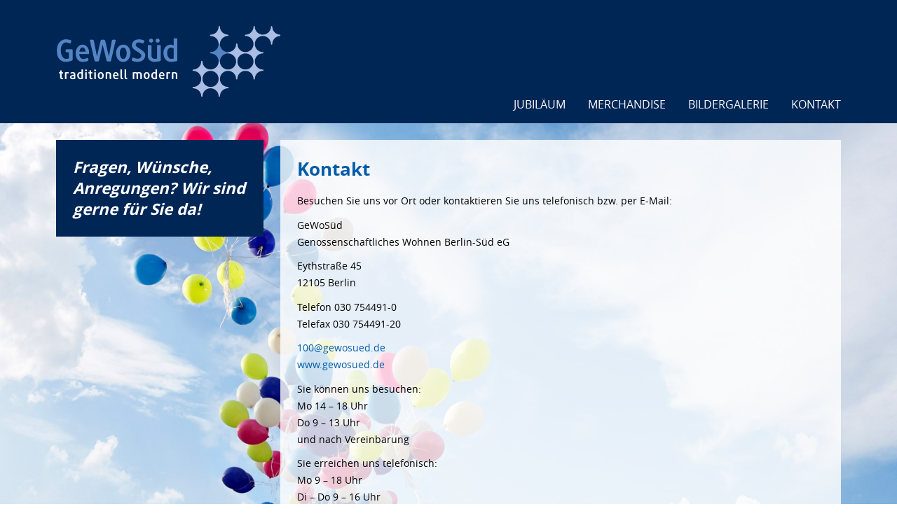

--- FILE ---
content_type: text/html; charset=UTF-8
request_url: https://100gewosued.de/kontakt/
body_size: 10792
content:
<!DOCTYPE html>
<html lang="de">
<head>
	<link rel="shortcut icon" href="https://100gewosued.de/wp-content/themes/gewosued/favicon.ico?" />
	<meta charset="utf-8">
	<meta http-equiv="Content-Type" content="text/html; charset=UTF-8" />
	<meta http-equiv="Content-Script-Type" content="text/javascript" />
	<meta name="robots" content="index, follow" />
	<meta name="keywords" content="" />
	<meta name="language" content="de" />
	<meta name="content-language" content="de" />
	<meta name="publisher" content="GeWoSüd" />
	<meta name="revisit-after" content="1 days" />
	<meta name="viewport" content="width=device-width, initial-scale=1.0, user-scalable=no">
	<title> &raquo; Kontakt</title>
    <meta name='robots' content='max-image-preview:large' />
<link rel='dns-prefetch' href='//s.w.org' />
		<script type="text/javascript">
			window._wpemojiSettings = {"baseUrl":"https:\/\/s.w.org\/images\/core\/emoji\/13.1.0\/72x72\/","ext":".png","svgUrl":"https:\/\/s.w.org\/images\/core\/emoji\/13.1.0\/svg\/","svgExt":".svg","source":{"concatemoji":"https:\/\/100gewosued.de\/wp-includes\/js\/wp-emoji-release.min.js?ver=5.8.12"}};
			!function(e,a,t){var n,r,o,i=a.createElement("canvas"),p=i.getContext&&i.getContext("2d");function s(e,t){var a=String.fromCharCode;p.clearRect(0,0,i.width,i.height),p.fillText(a.apply(this,e),0,0);e=i.toDataURL();return p.clearRect(0,0,i.width,i.height),p.fillText(a.apply(this,t),0,0),e===i.toDataURL()}function c(e){var t=a.createElement("script");t.src=e,t.defer=t.type="text/javascript",a.getElementsByTagName("head")[0].appendChild(t)}for(o=Array("flag","emoji"),t.supports={everything:!0,everythingExceptFlag:!0},r=0;r<o.length;r++)t.supports[o[r]]=function(e){if(!p||!p.fillText)return!1;switch(p.textBaseline="top",p.font="600 32px Arial",e){case"flag":return s([127987,65039,8205,9895,65039],[127987,65039,8203,9895,65039])?!1:!s([55356,56826,55356,56819],[55356,56826,8203,55356,56819])&&!s([55356,57332,56128,56423,56128,56418,56128,56421,56128,56430,56128,56423,56128,56447],[55356,57332,8203,56128,56423,8203,56128,56418,8203,56128,56421,8203,56128,56430,8203,56128,56423,8203,56128,56447]);case"emoji":return!s([10084,65039,8205,55357,56613],[10084,65039,8203,55357,56613])}return!1}(o[r]),t.supports.everything=t.supports.everything&&t.supports[o[r]],"flag"!==o[r]&&(t.supports.everythingExceptFlag=t.supports.everythingExceptFlag&&t.supports[o[r]]);t.supports.everythingExceptFlag=t.supports.everythingExceptFlag&&!t.supports.flag,t.DOMReady=!1,t.readyCallback=function(){t.DOMReady=!0},t.supports.everything||(n=function(){t.readyCallback()},a.addEventListener?(a.addEventListener("DOMContentLoaded",n,!1),e.addEventListener("load",n,!1)):(e.attachEvent("onload",n),a.attachEvent("onreadystatechange",function(){"complete"===a.readyState&&t.readyCallback()})),(n=t.source||{}).concatemoji?c(n.concatemoji):n.wpemoji&&n.twemoji&&(c(n.twemoji),c(n.wpemoji)))}(window,document,window._wpemojiSettings);
		</script>
		<style type="text/css">
img.wp-smiley,
img.emoji {
	display: inline !important;
	border: none !important;
	box-shadow: none !important;
	height: 1em !important;
	width: 1em !important;
	margin: 0 .07em !important;
	vertical-align: -0.1em !important;
	background: none !important;
	padding: 0 !important;
}
</style>
	<style id='responsive-menu-inline-css' type='text/css'>
/** This file is major component of this plugin so please don't try to edit here. */
#rmp_menu_trigger-825 {
  width: 55px;
  height: 55px;
  position: fixed;
  top: 15px;
  border-radius: 5px;
  display: none;
  text-decoration: none;
  right: 4%;
  background: #002655;
  transition: transform 0.5s, background-color 0.5s;
}
#rmp_menu_trigger-825:hover, #rmp_menu_trigger-825:focus {
  background: #002655;
  text-decoration: unset;
}
#rmp_menu_trigger-825.is-active {
  background: #002655;
}
#rmp_menu_trigger-825 .rmp-trigger-box {
  width: 25px;
  color: #ffffff;
}
#rmp_menu_trigger-825 .rmp-trigger-icon-active, #rmp_menu_trigger-825 .rmp-trigger-text-open {
  display: none;
}
#rmp_menu_trigger-825.is-active .rmp-trigger-icon-active, #rmp_menu_trigger-825.is-active .rmp-trigger-text-open {
  display: inline;
}
#rmp_menu_trigger-825.is-active .rmp-trigger-icon-inactive, #rmp_menu_trigger-825.is-active .rmp-trigger-text {
  display: none;
}
#rmp_menu_trigger-825 .rmp-trigger-label {
  color: #ffffff;
  pointer-events: none;
  line-height: 13px;
  font-family: inherit;
  font-size: 14px;
  display: inline;
  text-transform: inherit;
}
#rmp_menu_trigger-825 .rmp-trigger-label.rmp-trigger-label-top {
  display: block;
  margin-bottom: 12px;
}
#rmp_menu_trigger-825 .rmp-trigger-label.rmp-trigger-label-bottom {
  display: block;
  margin-top: 12px;
}
#rmp_menu_trigger-825 .responsive-menu-pro-inner {
  display: block;
}
#rmp_menu_trigger-825 .responsive-menu-pro-inner, #rmp_menu_trigger-825 .responsive-menu-pro-inner::before, #rmp_menu_trigger-825 .responsive-menu-pro-inner::after {
  width: 25px;
  height: 3px;
  background-color: #ffffff;
  border-radius: 4px;
  position: absolute;
}
#rmp_menu_trigger-825.is-active .responsive-menu-pro-inner, #rmp_menu_trigger-825.is-active .responsive-menu-pro-inner::before, #rmp_menu_trigger-825.is-active .responsive-menu-pro-inner::after {
  background-color: #ffffff;
}
#rmp_menu_trigger-825:hover .responsive-menu-pro-inner, #rmp_menu_trigger-825:hover .responsive-menu-pro-inner::before, #rmp_menu_trigger-825:hover .responsive-menu-pro-inner::after {
  background-color: #ffffff;
}
#rmp_menu_trigger-825 .responsive-menu-pro-inner::before {
  top: 10px;
}
#rmp_menu_trigger-825 .responsive-menu-pro-inner::after {
  bottom: 10px;
}
#rmp_menu_trigger-825.is-active .responsive-menu-pro-inner::after {
  bottom: 0;
}
/* Hamburger menu styling */
@media screen and (max-width: 855px) {
  /** Menu Title Style */
  /** Menu Additional Content Style */
  #rmp_menu_trigger-825 {
    display: block;
  }
  #rmp-container-825 {
    position: fixed;
    top: 0;
    margin: 0;
    transition: transform 0.5s;
    overflow: auto;
    display: block;
    width: 75%;
    background-color: #ffffff;
    background-image: url("");
    height: 100%;
    left: 0;
    padding-top: 0px;
    padding-left: 0px;
    padding-bottom: 0px;
    padding-right: 0px;
  }
  #rmp-menu-wrap-825 {
    padding-top: 0px;
    padding-left: 0px;
    padding-bottom: 0px;
    padding-right: 0px;
    background-color: #ffffff;
  }
  #rmp-menu-wrap-825 .rmp-menu, #rmp-menu-wrap-825 .rmp-submenu {
    width: 100%;
    box-sizing: border-box;
    margin: 0;
    padding: 0;
  }
  #rmp-menu-wrap-825 .rmp-submenu-depth-1 .rmp-menu-item-link {
    padding-left: 10%;
  }
  #rmp-menu-wrap-825 .rmp-submenu-depth-2 .rmp-menu-item-link {
    padding-left: 15%;
  }
  #rmp-menu-wrap-825 .rmp-submenu-depth-3 .rmp-menu-item-link {
    padding-left: 20%;
  }
  #rmp-menu-wrap-825 .rmp-submenu-depth-4 .rmp-menu-item-link {
    padding-left: 25%;
  }
  #rmp-menu-wrap-825 .rmp-submenu.rmp-submenu-open {
    display: block;
  }
  #rmp-menu-wrap-825 .rmp-menu-item {
    width: 100%;
    list-style: none;
    margin: 0;
  }
  #rmp-menu-wrap-825 .rmp-menu-item-link {
    height: 40px;
    line-height: 40px;
    font-size: 13px;
    border-bottom: 1px solid #002655;
    font-family: inherit;
    color: #002655;
    text-align: left;
    background-color: #ffffff;
    font-weight: normal;
    letter-spacing: 0px;
    display: block;
    box-sizing: border-box;
    width: 100%;
    text-decoration: none;
    position: relative;
    overflow: hidden;
    transition: background-color 0.5s, border-color 0.5s, 0.5s;
    padding: 0 5%;
    padding-right: 50px;
  }
  #rmp-menu-wrap-825 .rmp-menu-item-link:after, #rmp-menu-wrap-825 .rmp-menu-item-link:before {
    display: none;
  }
  #rmp-menu-wrap-825 .rmp-menu-item-link:hover, #rmp-menu-wrap-825 .rmp-menu-item-link:focus {
    color: #002655;
    border-color: #002655;
    background-color: #f0f0f0;
  }
  #rmp-menu-wrap-825 .rmp-menu-item-link:focus {
    outline: none;
    border-color: unset;
    box-shadow: unset;
  }
  #rmp-menu-wrap-825 .rmp-menu-item-link .rmp-font-icon {
    height: 40px;
    line-height: 40px;
    margin-right: 10px;
    font-size: 13px;
  }
  #rmp-menu-wrap-825 .rmp-menu-current-item .rmp-menu-item-link {
    color: #002655;
    border-color: #212121;
    background-color: #ffffff;
  }
  #rmp-menu-wrap-825 .rmp-menu-current-item .rmp-menu-item-link:hover, #rmp-menu-wrap-825 .rmp-menu-current-item .rmp-menu-item-link:focus {
    color: #002655;
    border-color: #3f3f3f;
    background-color: #f0f0f0;
  }
  #rmp-menu-wrap-825 .rmp-menu-subarrow {
    position: absolute;
    top: 0;
    bottom: 0;
    text-align: center;
    overflow: hidden;
    background-size: cover;
    overflow: hidden;
    right: 0;
    border-left-style: solid;
    border-left-color: #212121;
    border-left-width: 1px;
    height: 39px;
    width: 40px;
    color: #ffffff;
    background-color: #212121;
  }
  #rmp-menu-wrap-825 .rmp-menu-subarrow svg {
    fill: #ffffff;
  }
  #rmp-menu-wrap-825 .rmp-menu-subarrow:hover {
    color: #ffffff;
    border-color: #3f3f3f;
    background-color: #3f3f3f;
  }
  #rmp-menu-wrap-825 .rmp-menu-subarrow:hover svg {
    fill: #ffffff;
  }
  #rmp-menu-wrap-825 .rmp-menu-subarrow .rmp-font-icon {
    margin-right: unset;
  }
  #rmp-menu-wrap-825 .rmp-menu-subarrow * {
    vertical-align: middle;
    line-height: 39px;
  }
  #rmp-menu-wrap-825 .rmp-menu-subarrow-active {
    display: block;
    background-size: cover;
    color: #ffffff;
    border-color: #212121;
    background-color: #212121;
  }
  #rmp-menu-wrap-825 .rmp-menu-subarrow-active svg {
    fill: #ffffff;
  }
  #rmp-menu-wrap-825 .rmp-menu-subarrow-active:hover {
    color: #ffffff;
    border-color: #3f3f3f;
    background-color: #3f3f3f;
  }
  #rmp-menu-wrap-825 .rmp-menu-subarrow-active:hover svg {
    fill: #ffffff;
  }
  #rmp-menu-wrap-825 .rmp-submenu {
    display: none;
  }
  #rmp-menu-wrap-825 .rmp-submenu .rmp-menu-item-link {
    height: 40px;
    line-height: 40px;
    letter-spacing: 0px;
    font-size: 13px;
    border-bottom: 1px solid #212121;
    font-family: inherit;
    font-weight: normal;
    color: #ffffff;
    text-align: left;
    background-color: #212121;
  }
  #rmp-menu-wrap-825 .rmp-submenu .rmp-menu-item-link:hover, #rmp-menu-wrap-825 .rmp-submenu .rmp-menu-item-link:focus {
    color: #ffffff;
    border-color: #212121;
    background-color: #3f3f3f;
  }
  #rmp-menu-wrap-825 .rmp-submenu .rmp-menu-current-item .rmp-menu-item-link {
    color: #ffffff;
    border-color: #212121;
    background-color: #212121;
  }
  #rmp-menu-wrap-825 .rmp-submenu .rmp-menu-current-item .rmp-menu-item-link:hover, #rmp-menu-wrap-825 .rmp-submenu .rmp-menu-current-item .rmp-menu-item-link:focus {
    color: #ffffff;
    border-color: #3f3f3f;
    background-color: #3f3f3f;
  }
  #rmp-menu-wrap-825 .rmp-submenu .rmp-menu-subarrow {
    right: 0;
    border-right: unset;
    border-left-style: solid;
    border-left-color: #212121;
    border-left-width: 1px;
    height: 39px;
    line-height: 39px;
    width: 40px;
    color: #ffffff;
    background-color: #212121;
  }
  #rmp-menu-wrap-825 .rmp-submenu .rmp-menu-subarrow:hover {
    color: #ffffff;
    border-color: #3f3f3f;
    background-color: #3f3f3f;
  }
  #rmp-menu-wrap-825 .rmp-submenu .rmp-menu-subarrow-active {
    color: #ffffff;
    border-color: #212121;
    background-color: #212121;
  }
  #rmp-menu-wrap-825 .rmp-submenu .rmp-menu-subarrow-active:hover {
    color: #ffffff;
    border-color: #3f3f3f;
    background-color: #3f3f3f;
  }
  #rmp-menu-wrap-825 .rmp-menu-item-description {
    margin: 0;
    padding: 5px 5%;
    opacity: 0.8;
    color: #002655;
  }
  #rmp-search-box-825 {
    display: block;
    padding-top: 0px;
    padding-left: 5%;
    padding-bottom: 0px;
    padding-right: 5%;
  }
  #rmp-search-box-825 .rmp-search-form {
    margin: 0;
  }
  #rmp-search-box-825 .rmp-search-box {
    background: #ffffff;
    border: 1px solid #dadada;
    color: #333333;
    width: 100%;
    padding: 0 5%;
    border-radius: 30px;
    height: 45px;
    -webkit-appearance: none;
  }
  #rmp-search-box-825 .rmp-search-box::placeholder {
    color: #c7c7cd;
  }
  #rmp-search-box-825 .rmp-search-box:focus {
    background-color: #ffffff;
    outline: 2px solid #dadada;
    color: #333333;
  }
  #rmp-menu-title-825 {
    background-color: #212121;
    color: #ffffff;
    text-align: left;
    font-size: 13px;
    padding-top: 10%;
    padding-left: 5%;
    padding-bottom: 0%;
    padding-right: 5%;
    font-weight: 400;
    transition: background-color 0.5s, border-color 0.5s, color 0.5s;
  }
  #rmp-menu-title-825:hover {
    background-color: #212121;
    color: #ffffff;
  }
  #rmp-menu-title-825 > .rmp-menu-title-link {
    color: #ffffff;
    width: 100%;
    background-color: unset;
    text-decoration: none;
  }
  #rmp-menu-title-825 > .rmp-menu-title-link:hover {
    color: #ffffff;
  }
  #rmp-menu-title-825 .rmp-font-icon {
    font-size: 13px;
  }
  #rmp-menu-additional-content-825 {
    padding-top: 0px;
    padding-left: 5%;
    padding-bottom: 0px;
    padding-right: 5%;
    color: #ffffff;
    text-align: center;
    font-size: 16px;
  }
}
/**
This file contents common styling of menus.
*/
.rmp-container {
  display: none;
  visibility: visible;
  padding: 0px 0px 0px 0px;
  z-index: 99998;
  transition: all 0.3s;
  /** Scrolling bar in menu setting box **/
}
.rmp-container.rmp-fade-top, .rmp-container.rmp-fade-left, .rmp-container.rmp-fade-right, .rmp-container.rmp-fade-bottom {
  display: none;
}
.rmp-container.rmp-slide-left, .rmp-container.rmp-push-left {
  transform: translateX(-100%);
  -ms-transform: translateX(-100%);
  -webkit-transform: translateX(-100%);
  -moz-transform: translateX(-100%);
}
.rmp-container.rmp-slide-left.rmp-menu-open, .rmp-container.rmp-push-left.rmp-menu-open {
  transform: translateX(0);
  -ms-transform: translateX(0);
  -webkit-transform: translateX(0);
  -moz-transform: translateX(0);
}
.rmp-container.rmp-slide-right, .rmp-container.rmp-push-right {
  transform: translateX(100%);
  -ms-transform: translateX(100%);
  -webkit-transform: translateX(100%);
  -moz-transform: translateX(100%);
}
.rmp-container.rmp-slide-right.rmp-menu-open, .rmp-container.rmp-push-right.rmp-menu-open {
  transform: translateX(0);
  -ms-transform: translateX(0);
  -webkit-transform: translateX(0);
  -moz-transform: translateX(0);
}
.rmp-container.rmp-slide-top, .rmp-container.rmp-push-top {
  transform: translateY(-100%);
  -ms-transform: translateY(-100%);
  -webkit-transform: translateY(-100%);
  -moz-transform: translateY(-100%);
}
.rmp-container.rmp-slide-top.rmp-menu-open, .rmp-container.rmp-push-top.rmp-menu-open {
  transform: translateY(0);
  -ms-transform: translateY(0);
  -webkit-transform: translateY(0);
  -moz-transform: translateY(0);
}
.rmp-container.rmp-slide-bottom, .rmp-container.rmp-push-bottom {
  transform: translateY(100%);
  -ms-transform: translateY(100%);
  -webkit-transform: translateY(100%);
  -moz-transform: translateY(100%);
}
.rmp-container.rmp-slide-bottom.rmp-menu-open, .rmp-container.rmp-push-bottom.rmp-menu-open {
  transform: translateX(0);
  -ms-transform: translateX(0);
  -webkit-transform: translateX(0);
  -moz-transform: translateX(0);
}
.rmp-container::-webkit-scrollbar {
  width: 0px;
}
.rmp-container ::-webkit-scrollbar-track {
  box-shadow: inset 0 0 5px transparent;
}
.rmp-container ::-webkit-scrollbar-thumb {
  background: transparent;
}
.rmp-container ::-webkit-scrollbar-thumb:hover {
  background: transparent;
}
.rmp-container .rmp-menu-wrap .rmp-menu {
  transition: none;
  border-radius: 0;
  box-shadow: none;
  background: none;
  border: 0;
  bottom: auto;
  box-sizing: border-box;
  clip: auto;
  color: #666;
  display: block;
  float: none;
  font-family: inherit;
  font-size: 14px;
  height: auto;
  left: auto;
  line-height: 1.7;
  list-style-type: none;
  margin: 0;
  min-height: auto;
  max-height: none;
  opacity: 1;
  outline: none;
  overflow: visible;
  padding: 0;
  position: relative;
  pointer-events: auto;
  right: auto;
  text-align: left;
  text-decoration: none;
  text-indent: 0;
  text-transform: none;
  transform: none;
  top: auto;
  visibility: inherit;
  width: auto;
  word-wrap: break-word;
  white-space: normal;
}
.rmp-container .rmp-menu-additional-content {
  display: block;
  word-break: break-word;
}
.rmp-container .rmp-menu-title {
  display: flex;
  flex-direction: column;
}
.rmp-container .rmp-menu-title .rmp-menu-title-image {
  max-width: 100%;
  margin-bottom: 15px;
  display: block;
  margin: auto;
  margin-bottom: 15px;
}
button.rmp_menu_trigger {
  z-index: 999999;
  overflow: hidden;
  outline: none;
  border: 0;
  display: none;
  margin: 0;
  transition: transform 0.5s, background-color 0.5s;
  padding: 0;
}
button.rmp_menu_trigger .responsive-menu-pro-inner::before, button.rmp_menu_trigger .responsive-menu-pro-inner::after {
  content: "";
  display: block;
}
button.rmp_menu_trigger .responsive-menu-pro-inner::before {
  top: 10px;
}
button.rmp_menu_trigger .responsive-menu-pro-inner::after {
  bottom: 10px;
}
button.rmp_menu_trigger .rmp-trigger-box {
  width: 40px;
  display: inline-block;
  position: relative;
  pointer-events: none;
  vertical-align: super;
}
.admin-bar .rmp-container, .admin-bar .rmp_menu_trigger {
  margin-top: 32px !important;
}
@media screen and (max-width: 782px) {
  .admin-bar .rmp-container, .admin-bar .rmp_menu_trigger {
    margin-top: 46px !important;
  }
}
/*  Menu Trigger Boring Animation */
.rmp-menu-trigger-boring .responsive-menu-pro-inner {
  transition-property: none;
}
.rmp-menu-trigger-boring .responsive-menu-pro-inner::after, .rmp-menu-trigger-boring .responsive-menu-pro-inner::before {
  transition-property: none;
}
.rmp-menu-trigger-boring.is-active .responsive-menu-pro-inner {
  transform: rotate(45deg);
}
.rmp-menu-trigger-boring.is-active .responsive-menu-pro-inner:before {
  top: 0;
  opacity: 0;
}
.rmp-menu-trigger-boring.is-active .responsive-menu-pro-inner:after {
  bottom: 0;
  transform: rotate(-90deg);
}

</style>
<link rel='stylesheet' id='dashicons-css'  href='https://100gewosued.de/wp-includes/css/dashicons.min.css?ver=5.8.12' type='text/css' media='all' />
<link rel='stylesheet' id='fancybox-css'  href='https://100gewosued.de/wp-content/plugins/easy-fancybox/fancybox/1.5.4/jquery.fancybox.min.css?ver=5.8.12' type='text/css' media='screen' />
<style id='fancybox-inline-css' type='text/css'>
#fancybox-outer{background:#ffffff}#fancybox-content{background:#ffffff;border-color:#ffffff;color:#000000;}#fancybox-title,#fancybox-title-float-main{color:#fff}
</style>
<script type='text/javascript' src='https://100gewosued.de/wp-includes/js/jquery/jquery.min.js?ver=3.6.0' id='jquery-core-js'></script>
<script type='text/javascript' src='https://100gewosued.de/wp-includes/js/jquery/jquery-migrate.min.js?ver=3.3.2' id='jquery-migrate-js'></script>
<script type='text/javascript' id='rmp_menu_scripts-js-extra'>
/* <![CDATA[ */
var rmp_menu = {"ajaxURL":"https:\/\/100gewosued.de\/wp-admin\/admin-ajax.php","wp_nonce":"2bf0dc2264","menu":[{"menu_theme":null,"theme_type":"default","theme_location_menu":"","submenu_submenu_arrow_width":"40","submenu_submenu_arrow_width_unit":"px","submenu_submenu_arrow_height":"39","submenu_submenu_arrow_height_unit":"px","submenu_arrow_position":"right","submenu_sub_arrow_background_colour":"#212121","submenu_sub_arrow_background_hover_colour":"#3f3f3f","submenu_sub_arrow_background_colour_active":"#212121","submenu_sub_arrow_background_hover_colour_active":"#3f3f3f","submenu_sub_arrow_border_width":"1","submenu_sub_arrow_border_width_unit":"px","submenu_sub_arrow_border_colour":"#212121","submenu_sub_arrow_border_hover_colour":"#3f3f3f","submenu_sub_arrow_border_colour_active":"#212121","submenu_sub_arrow_border_hover_colour_active":"#3f3f3f","submenu_sub_arrow_shape_colour":"#ffffff","submenu_sub_arrow_shape_hover_colour":"#ffffff","submenu_sub_arrow_shape_colour_active":"#ffffff","submenu_sub_arrow_shape_hover_colour_active":"#ffffff","use_header_bar":"off","header_bar_items_order":"{\"logo\":\"on\",\"title\":\"on\",\"search\":\"on\",\"html content\":\"on\"}","header_bar_title":"","header_bar_html_content":"","header_bar_logo":"","header_bar_logo_link":"","header_bar_logo_width":"","header_bar_logo_width_unit":"%","header_bar_logo_height":"","header_bar_logo_height_unit":"px","header_bar_height":"80","header_bar_height_unit":"px","header_bar_padding":{"top":"0px","right":"5%","bottom":"0px","left":"5%"},"header_bar_font":"","header_bar_font_size":"14","header_bar_font_size_unit":"px","header_bar_text_color":"#ffffff","header_bar_background_color":"#ffffff","header_bar_breakpoint":"800","header_bar_position_type":"fixed","header_bar_adjust_page":null,"header_bar_scroll_enable":"off","header_bar_scroll_background_color":"#36bdf6","mobile_breakpoint":"600","tablet_breakpoint":"855","transition_speed":"0.5","sub_menu_speed":"0.2","show_menu_on_page_load":"","menu_disable_scrolling":"off","menu_overlay":"off","menu_overlay_colour":"rgba(0, 0, 0, 0.7)","desktop_menu_width":"","desktop_menu_width_unit":"%","desktop_menu_positioning":"fixed","desktop_menu_side":"","desktop_menu_to_hide":"","use_current_theme_location":"off","mega_menu":{"225":"off","227":"off","229":"off","228":"off","226":"off"},"desktop_submenu_open_animation":"none","desktop_submenu_open_animation_speed":"100ms","desktop_submenu_open_on_click":"off","desktop_menu_hide_and_show":"off","menu_name":"Default Menu","menu_to_use":"mainmenu","different_menu_for_mobile":"off","menu_to_use_in_mobile":"main-menu","use_mobile_menu":"on","use_tablet_menu":"on","use_desktop_menu":"","menu_display_on":"all-pages","menu_to_hide":"","submenu_descriptions_on":"","custom_walker":"","menu_background_colour":"#ffffff","menu_depth":"5","smooth_scroll_on":"off","smooth_scroll_speed":"500","menu_font_icons":[],"menu_links_height":"40","menu_links_height_unit":"px","menu_links_line_height":"40","menu_links_line_height_unit":"px","menu_depth_0":"5","menu_depth_0_unit":"%","menu_font_size":"13","menu_font_size_unit":"px","menu_font":"","menu_font_weight":"normal","menu_text_alignment":"left","menu_text_letter_spacing":"","menu_word_wrap":"off","menu_link_colour":"#002655","menu_link_hover_colour":"#002655","menu_current_link_colour":"#002655","menu_current_link_hover_colour":"#002655","menu_item_background_colour":"#ffffff","menu_item_background_hover_colour":"#f0f0f0","menu_current_item_background_colour":"#ffffff","menu_current_item_background_hover_colour":"#f0f0f0","menu_border_width":"1","menu_border_width_unit":"px","menu_item_border_colour":"#002655","menu_item_border_colour_hover":"#002655","menu_current_item_border_colour":"#212121","menu_current_item_border_hover_colour":"#3f3f3f","submenu_links_height":"40","submenu_links_height_unit":"px","submenu_links_line_height":"40","submenu_links_line_height_unit":"px","menu_depth_side":"left","menu_depth_1":"10","menu_depth_1_unit":"%","menu_depth_2":"15","menu_depth_2_unit":"%","menu_depth_3":"20","menu_depth_3_unit":"%","menu_depth_4":"25","menu_depth_4_unit":"%","submenu_item_background_colour":"#212121","submenu_item_background_hover_colour":"#3f3f3f","submenu_current_item_background_colour":"#212121","submenu_current_item_background_hover_colour":"#3f3f3f","submenu_border_width":"1","submenu_border_width_unit":"px","submenu_item_border_colour":"#212121","submenu_item_border_colour_hover":"#212121","submenu_current_item_border_colour":"#212121","submenu_current_item_border_hover_colour":"#3f3f3f","submenu_font_size":"13","submenu_font_size_unit":"px","submenu_font":"","submenu_font_weight":"normal","submenu_text_letter_spacing":"","submenu_text_alignment":"left","submenu_link_colour":"#ffffff","submenu_link_hover_colour":"#ffffff","submenu_current_link_colour":"#ffffff","submenu_current_link_hover_colour":"#ffffff","inactive_arrow_shape":"\u25bc","active_arrow_shape":"\u25b2","inactive_arrow_font_icon":"","active_arrow_font_icon":"","inactive_arrow_image":"","active_arrow_image":"","submenu_arrow_width":"40","submenu_arrow_width_unit":"px","submenu_arrow_height":"39","submenu_arrow_height_unit":"px","arrow_position":"right","menu_sub_arrow_shape_colour":"#ffffff","menu_sub_arrow_shape_hover_colour":"#ffffff","menu_sub_arrow_shape_colour_active":"#ffffff","menu_sub_arrow_shape_hover_colour_active":"#ffffff","menu_sub_arrow_border_width":"1","menu_sub_arrow_border_width_unit":"px","menu_sub_arrow_border_colour":"#212121","menu_sub_arrow_border_hover_colour":"#3f3f3f","menu_sub_arrow_border_colour_active":"#212121","menu_sub_arrow_border_hover_colour_active":"#3f3f3f","menu_sub_arrow_background_colour":"#212121","menu_sub_arrow_background_hover_colour":"#3f3f3f","menu_sub_arrow_background_colour_active":"#212121","menu_sub_arrow_background_hover_colour_active":"#3f3f3f","fade_submenus":"off","fade_submenus_side":"left","fade_submenus_delay":"100","fade_submenus_speed":"500","use_slide_effect":"off","slide_effect_back_to_text":"Back","accordion_animation":"off","auto_expand_all_submenus":"off","auto_expand_current_submenus":"off","menu_item_click_to_trigger_submenu":"off","button_width":"55","button_width_unit":"px","button_height":"55","button_height_unit":"px","button_background_colour":"#002655","button_background_colour_hover":"#002655","button_background_colour_active":"#002655","toggle_button_border_radius":"5","button_transparent_background":"off","button_left_or_right":"right","button_position_type":"fixed","button_distance_from_side":"4","button_distance_from_side_unit":"%","button_top":"15","button_top_unit":"px","button_push_with_animation":"off","button_click_animation":"boring","button_line_margin":"5","button_line_margin_unit":"px","button_line_width":"25","button_line_width_unit":"px","button_line_height":"3","button_line_height_unit":"px","button_line_colour":"#ffffff","button_line_colour_hover":"#ffffff","button_line_colour_active":"#ffffff","button_font_icon":"","button_font_icon_when_clicked":"","button_image":"","button_image_when_clicked":"","button_title":"","button_title_open":"","button_title_position":"left","menu_container_columns":"","button_font":"","button_font_size":"14","button_font_size_unit":"px","button_title_line_height":"13","button_title_line_height_unit":"px","button_text_colour":"#ffffff","button_trigger_type_click":"on","button_trigger_type_hover":"off","button_click_trigger":"#responsive-menu-button","items_order":{"title":"","menu":"on","search":"","additional content":""},"menu_title":"","menu_title_link":"","menu_title_link_location":"_self","menu_title_image":"","menu_title_font_icon":"","menu_title_section_padding":{"top":"10%","right":"5%","bottom":"0%","left":"5%"},"menu_title_background_colour":"#212121","menu_title_background_hover_colour":"#212121","menu_title_font_size":"13","menu_title_font_size_unit":"px","menu_title_alignment":"left","menu_title_font_weight":"400","menu_title_font_family":"","menu_title_colour":"#ffffff","menu_title_hover_colour":"#ffffff","menu_title_image_width":"","menu_title_image_width_unit":"%","menu_title_image_height":"","menu_title_image_height_unit":"px","menu_additional_content":"","menu_additional_section_padding":{"left":"5%","top":"0px","right":"5%","bottom":"0px"},"menu_additional_content_font_size":"16","menu_additional_content_font_size_unit":"px","menu_additional_content_alignment":"center","menu_additional_content_colour":"#ffffff","menu_search_box_text":"Search","menu_search_box_code":"","menu_search_section_padding":{"left":"5%","top":"0px","right":"5%","bottom":"0px"},"menu_search_box_height":"45","menu_search_box_height_unit":"px","menu_search_box_border_radius":"30","menu_search_box_text_colour":"#333333","menu_search_box_background_colour":"#ffffff","menu_search_box_placeholder_colour":"#c7c7cd","menu_search_box_border_colour":"#dadada","menu_section_padding":{"top":"0px","right":"0px","bottom":"0px","left":"0px"},"menu_width":"75","menu_width_unit":"%","menu_maximum_width":"","menu_maximum_width_unit":"px","menu_minimum_width":"","menu_minimum_width_unit":"px","menu_auto_height":"off","menu_container_padding":{"top":"0px","right":"0px","bottom":"0px","left":"0px"},"menu_container_background_colour":"#ffffff","menu_background_image":"","animation_type":"slide","menu_appear_from":"left","animation_speed":"0.5","page_wrapper":"","menu_close_on_body_click":"off","menu_close_on_scroll":"off","menu_close_on_link_click":"off","enable_touch_gestures":"","active_arrow_font_icon_type":"font-awesome","active_arrow_image_alt":"","admin_theme":"dark","breakpoint":"855","button_font_icon_type":"font-awesome","button_font_icon_when_clicked_type":"font-awesome","button_image_alt":"","button_image_alt_when_clicked":"","button_trigger_type":"click","custom_css":"","desktop_menu_options":"{\"24\":{\"type\":\"standard\",\"width\":\"auto\",\"parent_background_colour\":\"\",\"parent_background_image\":\"\"},\"27\":{\"type\":\"standard\",\"width\":\"auto\",\"parent_background_colour\":\"\",\"parent_background_image\":\"\"},\"26\":{\"type\":\"standard\",\"width\":\"auto\",\"parent_background_colour\":\"\",\"parent_background_image\":\"\"},\"25\":{\"type\":\"standard\",\"width\":\"auto\",\"parent_background_colour\":\"\",\"parent_background_image\":\"\"},\"23\":{\"type\":\"standard\",\"width\":\"auto\",\"parent_background_colour\":\"\",\"parent_background_image\":\"\"},\"22\":{\"type\":\"standard\",\"width\":\"auto\",\"parent_background_colour\":\"\",\"parent_background_image\":\"\"}}","external_files":"off","header_bar_logo_alt":"","hide_on_desktop":"off","hide_on_mobile":"off","inactive_arrow_font_icon_type":"font-awesome","inactive_arrow_image_alt":"","keyboard_shortcut_close_menu":"27,37","keyboard_shortcut_open_menu":"32,39","menu_adjust_for_wp_admin_bar":"off","menu_depth_5":"30","menu_depth_5_unit":"%","menu_title_font_icon_type":"font-awesome","menu_title_image_alt":"","minify_scripts":"off","mobile_only":"off","remove_bootstrap":"","remove_fontawesome":"","scripts_in_footer":"off","shortcode":"off","single_menu_font":"","single_menu_font_size":"14","single_menu_font_size_unit":"px","single_menu_height":"80","single_menu_height_unit":"px","single_menu_item_background_colour":"#ffffff","single_menu_item_background_colour_hover":"#ffffff","single_menu_item_link_colour":"#000000","single_menu_item_link_colour_hover":"#000000","single_menu_item_submenu_background_colour":"#ffffff","single_menu_item_submenu_background_colour_hover":"#ffffff","single_menu_item_submenu_link_colour":"#000000","single_menu_item_submenu_link_colour_hover":"#000000","single_menu_line_height":"80","single_menu_line_height_unit":"px","single_menu_submenu_font":"","single_menu_submenu_font_size":"12","single_menu_submenu_font_size_unit":"px","single_menu_submenu_height":"","single_menu_submenu_height_unit":"auto","single_menu_submenu_line_height":"40","single_menu_submenu_line_height_unit":"px","menu_title_padding":{"left":"5%","top":"0px","right":"5%","bottom":"0px"},"menu_id":825,"active_toggle_contents":"\u25b2","inactive_toggle_contents":"\u25bc"}]};
/* ]]> */
</script>
<script type='text/javascript' src='https://100gewosued.de/wp-content/plugins/responsive-menu/v4.0.0/assets/js/rmp-menu.js?ver=4.4.2' id='rmp_menu_scripts-js'></script>
<link rel="https://api.w.org/" href="https://100gewosued.de/wp-json/" /><link rel="alternate" type="application/json" href="https://100gewosued.de/wp-json/wp/v2/pages/11" /><link rel="EditURI" type="application/rsd+xml" title="RSD" href="https://100gewosued.de/xmlrpc.php?rsd" />
<link rel="wlwmanifest" type="application/wlwmanifest+xml" href="https://100gewosued.de/wp-includes/wlwmanifest.xml" /> 
<meta name="generator" content="WordPress 5.8.12" />
<link rel="canonical" href="https://100gewosued.de/kontakt/" />
<link rel='shortlink' href='https://100gewosued.de/?p=11' />
<link rel="alternate" type="application/json+oembed" href="https://100gewosued.de/wp-json/oembed/1.0/embed?url=https%3A%2F%2F100gewosued.de%2Fkontakt%2F" />
<link rel="alternate" type="text/xml+oembed" href="https://100gewosued.de/wp-json/oembed/1.0/embed?url=https%3A%2F%2F100gewosued.de%2Fkontakt%2F&#038;format=xml" />
    <link rel="stylesheet" type="text/css" media="all" href="https://100gewosued.de/wp-content/themes/gewosued/basic.css" />
	  <link rel="stylesheet" type="text/css" media="all" href="https://100gewosued.de/wp-content/themes/gewosued/style.css?t="1767464472 />
	<link rel="alternate" type="application/rss+xml" title="RSS 2.0" href="https://100gewosued.de/feed/" />
	<link rel="pingback" href="https://100gewosued.de/xmlrpc.php" />
</head>
<body class="mainbody">
	
<div class="header">
    <div class="wrapper">
        <a href="https://100gewosued.de" class="logo"><img src="https://100gewosued.de/wp-content/themes/gewosued/bilder/logo_gewosued.png" alt="GeWoSüd Logo" /></a>
        <nav class="menubox">
            <div class="menu-mainmenu-container"><ul id="menu-mainmenu" class="menu"><li id="menu-item-305" class="menu-item menu-item-type-taxonomy menu-item-object-category menu-item-305"><a href="https://100gewosued.de/category/jubilaeum/">Jubiläum</a></li>
<li id="menu-item-25" class="menu-item menu-item-type-taxonomy menu-item-object-category menu-item-25"><a href="https://100gewosued.de/category/merchandise/">Merchandise</a></li>
<li id="menu-item-23" class="menu-item menu-item-type-post_type menu-item-object-page menu-item-23"><a href="https://100gewosued.de/galerie/">Bildergalerie</a></li>
<li id="menu-item-22" class="menu-item menu-item-type-post_type menu-item-object-page current-menu-item page_item page-item-11 current_page_item menu-item-22"><a href="https://100gewosued.de/kontakt/" aria-current="page">Kontakt</a></li>
</ul></div>        </nav>
    </div>
</div><div class="wrapper mainwrapper">
    <div class="sidebar">
        <div class="sidecontent">
            Fragen, Wünsche, Anregungen? Wir sind gerne für Sie da!        </div>
    </div>
    <div class="contentbox">
        <h1>Kontakt</h1>
        
<p>Besuchen Sie uns vor Ort oder kontaktieren Sie uns telefonisch bzw. per E-Mail:</p>



<p>GeWoSüd <br>
Genossenschaftliches Wohnen Berlin-Süd eG </p>



<p>Eythstraße 45 <br>
12105 Berlin </p>



<p>Telefon 030 754491-0 <br>Telefax 030 754491-20 <br></p>



<p><a href="mailto:100@gewosued.de">100@gewosued.de</a> <br><a rel="noreferrer noopener" aria-label="100@gewosued.de 
www.gewosued.de (opens in a new tab)" href="http://www.gewosued.net" target="_blank">www.gewosued.de</a></p>



<p>Sie können uns besuchen:<br>
Mo    14 – 18 Uhr<br>
Do         9 – 13 Uhr<br>
und nach Vereinbarung</p>



<p>Sie erreichen uns telefonisch:<br>
Mo        9 – 18 Uhr<br>
Di – Do        9 – 16 Uhr<br>
Fr        9 – 14 Uhr</p>
    </div>
    <div class="clear"></div>
</div>

<div class="footer">
    <div class="wrapper">
        <span class="copy">&copy; 2026</span>
        <ul id="menu-metamenu" class="menu"><li id="menu-item-137" class="menu-item menu-item-type-custom menu-item-object-custom menu-item-137"><a href="http://www.gewosued.net/index.php?id=56&#038;type=0">Impressum</a></li>
<li id="menu-item-30" class="menu-item menu-item-type-post_type menu-item-object-page current-menu-item page_item page-item-11 current_page_item menu-item-30"><a href="https://100gewosued.de/kontakt/" aria-current="page">Kontakt</a></li>
<li id="menu-item-138" class="menu-item menu-item-type-custom menu-item-object-custom menu-item-138"><a href="http://www.gewosued.net/index.php?id=57&#038;type=0">Datenschutz</a></li>
</ul> 
		<a href="http://www.gewosued.net/" class="btn">Zurück zur Hauptseite</a>        
    </div>
</div>
			<button type="button"  aria-controls="rmp-container-825" aria-label="Menu Trigger" id="rmp_menu_trigger-825"  class="rmp_menu_trigger rmp-menu-trigger-boring">
								<span class="rmp-trigger-box">
									<span class="responsive-menu-pro-inner"></span>
								</span>
					</button>
						<div id="rmp-container-825" class="rmp-container rmp-container rmp-slide-left">
				<div id="rmp-menu-wrap-825" class="rmp-menu-wrap"><ul id="rmp-menu-825" class="rmp-menu" role="menubar" aria-label="Default Menu"><li id="rmp-menu-item-305" class=" menu-item menu-item-type-taxonomy menu-item-object-category rmp-menu-item rmp-menu-top-level-item" role="none"><a  href="https://100gewosued.de/category/jubilaeum/"  class="rmp-menu-item-link"  role="menuitem"  >Jubiläum</a></li><li id="rmp-menu-item-25" class=" menu-item menu-item-type-taxonomy menu-item-object-category rmp-menu-item rmp-menu-top-level-item" role="none"><a  href="https://100gewosued.de/category/merchandise/"  class="rmp-menu-item-link"  role="menuitem"  >Merchandise</a></li><li id="rmp-menu-item-23" class=" menu-item menu-item-type-post_type menu-item-object-page rmp-menu-item rmp-menu-top-level-item" role="none"><a  href="https://100gewosued.de/galerie/"  class="rmp-menu-item-link"  role="menuitem"  >Bildergalerie</a></li><li id="rmp-menu-item-22" class=" menu-item menu-item-type-post_type menu-item-object-page current-menu-item page_item page-item-11 current_page_item rmp-menu-item rmp-menu-current-item rmp-menu-top-level-item" role="none"><a  href="https://100gewosued.de/kontakt/"  class="rmp-menu-item-link"  role="menuitem"  >Kontakt</a></li></ul></div>			</div>
			<script type='text/javascript' src='https://100gewosued.de/wp-content/plugins/easy-fancybox/vendor/purify.min.js?ver=5.8.12' id='fancybox-purify-js'></script>
<script type='text/javascript' src='https://100gewosued.de/wp-content/plugins/easy-fancybox/fancybox/1.5.4/jquery.fancybox.min.js?ver=5.8.12' id='jquery-fancybox-js'></script>
<script type='text/javascript' id='jquery-fancybox-js-after'>
var fb_timeout, fb_opts={'autoScale':true,'showCloseButton':true,'width':560,'height':340,'margin':20,'pixelRatio':'false','padding':10,'centerOnScroll':false,'enableEscapeButton':true,'speedIn':300,'speedOut':300,'overlayShow':true,'hideOnOverlayClick':true,'overlayColor':'#000','overlayOpacity':0.6,'minViewportWidth':320,'minVpHeight':320,'disableCoreLightbox':'true','enableBlockControls':'true','fancybox_openBlockControls':'true' };
if(typeof easy_fancybox_handler==='undefined'){
var easy_fancybox_handler=function(){
jQuery([".nolightbox","a.wp-block-file__button","a.pin-it-button","a[href*='pinterest.com\/pin\/create']","a[href*='facebook.com\/share']","a[href*='twitter.com\/share']"].join(',')).addClass('nofancybox');
jQuery('a.fancybox-close').on('click',function(e){e.preventDefault();jQuery.fancybox.close()});
/* IMG */
						var unlinkedImageBlocks=jQuery(".wp-block-image > img:not(.nofancybox,figure.nofancybox>img)");
						unlinkedImageBlocks.wrap(function() {
							var href = jQuery( this ).attr( "src" );
							return "<a href='" + href + "'></a>";
						});
var fb_IMG_select=jQuery('a[href*=".jpg" i]:not(.nofancybox,li.nofancybox>a,figure.nofancybox>a),area[href*=".jpg" i]:not(.nofancybox),a[href*=".png" i]:not(.nofancybox,li.nofancybox>a,figure.nofancybox>a),area[href*=".png" i]:not(.nofancybox),a[href*=".webp" i]:not(.nofancybox,li.nofancybox>a,figure.nofancybox>a),area[href*=".webp" i]:not(.nofancybox),a[href*=".jpeg" i]:not(.nofancybox,li.nofancybox>a,figure.nofancybox>a),area[href*=".jpeg" i]:not(.nofancybox)');
fb_IMG_select.addClass('fancybox image');
var fb_IMG_sections=jQuery('.gallery,.wp-block-gallery,.tiled-gallery,.wp-block-jetpack-tiled-gallery,.ngg-galleryoverview,.ngg-imagebrowser,.nextgen_pro_blog_gallery,.nextgen_pro_film,.nextgen_pro_horizontal_filmstrip,.ngg-pro-masonry-wrapper,.ngg-pro-mosaic-container,.nextgen_pro_sidescroll,.nextgen_pro_slideshow,.nextgen_pro_thumbnail_grid,.tiled-gallery');
fb_IMG_sections.each(function(){jQuery(this).find(fb_IMG_select).attr('rel','gallery-'+fb_IMG_sections.index(this));});
jQuery('a.fancybox,area.fancybox,.fancybox>a').each(function(){jQuery(this).fancybox(jQuery.extend(true,{},fb_opts,{'transition':'elastic','transitionIn':'elastic','transitionOut':'elastic','opacity':false,'hideOnContentClick':false,'titleShow':true,'titlePosition':'over','titleFromAlt':true,'showNavArrows':true,'enableKeyboardNav':true,'cyclic':false,'mouseWheel':'true','changeSpeed':250,'changeFade':300}))});
};};
var easy_fancybox_auto=function(){setTimeout(function(){jQuery('a#fancybox-auto,#fancybox-auto>a').first().trigger('click')},1000);};
jQuery(easy_fancybox_handler);jQuery(document).on('post-load',easy_fancybox_handler);
jQuery(easy_fancybox_auto);
</script>
<script type='text/javascript' src='https://100gewosued.de/wp-content/plugins/easy-fancybox/vendor/jquery.easing.min.js?ver=1.4.1' id='jquery-easing-js'></script>
<script type='text/javascript' src='https://100gewosued.de/wp-content/plugins/easy-fancybox/vendor/jquery.mousewheel.min.js?ver=3.1.13' id='jquery-mousewheel-js'></script>
<script type='text/javascript' src='https://100gewosued.de/wp-includes/js/wp-embed.min.js?ver=5.8.12' id='wp-embed-js'></script>
</body>
</html>



--- FILE ---
content_type: text/css
request_url: https://100gewosued.de/wp-content/themes/gewosued/basic.css
body_size: 4820
content:
/** BASIC PATTERN **/
@font-face {
    font-family: 'open_sansregular';
    src: url('fonts/opensans-regular-webfont.woff2') format('woff2'),
         url('fonts/opensans-regular-webfont.woff') format('woff');
    font-weight: normal;
    font-style: normal;
}

@font-face {
    font-family: 'open_sanslight';
    src: url('fonts/opensans-light-webfont.woff2') format('woff2'),
         url('fonts/opensans-light-webfont.woff') format('woff');
    font-weight: normal;
    font-style: normal;

}

@font-face {
    font-family: 'open_sansbold';
    src: url('fonts/opensans-bold-webfont.woff2') format('woff2'),
         url('fonts/opensans-bold-webfont.woff') format('woff');
    font-weight: normal;
    font-style: normal;
}

@font-face {
    font-family: 'Courgette';
    src: url('fonts/Courgette-Regular.woff2') format('woff2'),
        url('fonts/Courgette-Regular.woff') format('woff');
    font-weight: normal;
    font-style: normal;
    font-display: swap;
}


* {
	margin:0;
	padding:0;
	border:0;
}

html {
	font-size:16px;
	font-family: 'open_sansregular';
	color:#000;
}

body {
	font-size:0.875em;
}

a:visited, a:link {
	color:inherit;
	text-decoration:underline;
	font-size:inherit;
}

a:hover, a:active {
	color:inherit;
	text-decoration:none;
	font-size:inherit;
}

b, strong {
	color:inherit;
	font-weight:normal;
	font-size:inherit;
	font-family: 'open_sansbold';
}

blockquote {
	display:block;
	background: #f0f0f0;
	padding: 0.9375rem 1.25rem 0.9375rem 2.8125rem;
	margin: 1.25rem 0;
	position: relative;
  
	/*Font*/
	font-family: Georgia, serif;
	font-size: 1rem;
	line-height: 1.4rem;
	color: #666;
	text-align: justify;

}

blockquote::before{
  content: "\201C"; /*Unicode for Left Double Quote*/
  
  /*Font*/
  font-family: Georgia, serif;
  font-size: 3.75rem;
  font-weight: bold;
  color: #999;
  
  /*Positioning*/
  position: absolute;
  left: 0.625rem;
  top:0.3125rem;
}

blockquote::after{
  /*Reset to make sure*/
  content: "";
}

blockquote a{
  text-decoration: none;
  background: #eee;
  cursor: pointer;
  padding: 0 3px;
  color: #c76c0c;
}

blockquote a:hover{
 color: #666;
}

blockquote em{
  font-style: italic;
}

button {
	width:15rem;
	display:block;
	border:1px solid #ccc;
	padding:0.3rem 0.5rem;
	margin-bottom:1rem;
	text-align:center;
}

button:hover {
	background:#cecece;
}

em, i {
	color:inherit;
	font-weight:inherit;
	font-size:inherit;
}

h1 {
	font-size:1.6rem;
	font-weight:normal;
	font-family: 'open_sansbold';
	color: #005CA9;
	margin-bottom: 1rem;
}

h2 {
	font-size:1.6rem;
	font-weight:normal;
	color:#005CA9;
	font-family: 'open_sansbold';
	margin-bottom: 1rem;
	margin-top: 1rem;
}

h3 {
	font-size:1.5rem;
	font-weight:normal;
	color:inherit;
	font-family: 'open_sansbold';
}

h4 {
	font-size:1.4rem;
	font-weight:normal;
	color:inherit;
	font-family: 'open_sansbold';
}

h5 {
	font-size:1.2rem;
	font-weight:normal;
	color:inherit;
	font-family: 'open_sansbold';
}

h6 {
	font-size:1.2rem;
	font-weight:normal;
	color:inherit;
}

hr {
	display:block;
	background:#ccc;
	height:1px;
	margin:1rem 0;
}

input {
	width:15rem;
	display:block;
	border:1px solid #ccc;
	padding:0.3rem 0.5rem;
	margin-bottom:1rem;
	box-sizing: border-box;
}

input[type="submit"] {
	width:15rem;
	display:block;
	border:1px solid #ccc;
	padding:0.3rem 0.5rem;
	margin-bottom:1rem;
	text-align:center;
	cursor:pointer;
	box-sizing: border-box;
}

input[type="submit"]:hover {
	background:#cecece;
}

label {
	display:block;
	color:inherit;
	font-weight:inherit;
	margin-bottom:0.3rem;
}

li {
	font-size:inherit;
}

ol {
    counter-reset: foo;
    display: table;
	margin:1rem;
}

ol > li {
    counter-increment: foo;
    display: table-row;
	
}

ol > li::before {
    content: counter(foo) ".";
    display: table-cell; 
    text-align: right;
}

ol li {
	display:table;
	margin-bottom:0.5em;
}

ol li:last-child {
	margin-bottom:0;
}

option {
	padding:0.3rem 0.5rem;
}

p {
	margin-bottom:0.75em;
	line-height:1.75em;
}

select {
	width:15rem;
	display:block;
	border:1px solid #ccc;
	margin-bottom:1rem;
	box-sizing: border-box;
}

span {
	font-size:inherit;
	font-weight:inherit;
	color:inherit;
}

table {
	border:1px solid #ccc;
}

table tr:first-child {
	background:#ccc;
}

table tr:nth-child(2n+3) {
	background:#eee;
}

td {
	padding:0.3rem 1rem;
	text-align:left;
}

th {
	padding:0.3rem 1rem;
	text-align:left;
	font-size:1rem;
}

ul {
	
}

ul li {
	list-style:none;
	background:url(bilder/icon_liste.png) 0 0.1rem no-repeat;
	padding-left:1.5rem;
}

.clear {
	clear: both;
}
@media print {
	
}
/** BASIC PATTERN ENDE **/

--- FILE ---
content_type: text/css
request_url: https://100gewosued.de/wp-content/themes/gewosued/style.css?t=
body_size: 8396
content:
/**
Theme Name: GeWoSüd Jubi
Theme URI: http://www.gewosued.net
Description: http://www.gewosued.net
Version: 1.0
**/

html{
    width: 100%;
    height: 100%;
}

body {
    background: #002655;
    width: 100%;
    height: 100%;
}

.nomenu #responsive-menu-button {
    display: none !important;
}

.wrapper {
	display:block;
	width:70rem;
	height:100%;
    margin: 0rem auto;
    position: relative;
}

.header {
    padding-top: 1rem;
    height: 11rem;
    box-sizing: border-box;
    position: relative;
}

.frontmenubox {
    width: 18rem;
    margin: 0rem auto 0;
    text-align: center;
    height: calc(100% - 16rem);
    position: relative;
}

.frontmenubox ul {
    position: absolute;
    top: 50%;
    transform: translateY(-50%);
}

.frontmenubox li {
    display: inline-block;
    text-align: center;
    background: transparent;
}

.frontmenubox li a {
    color:#fff;
    padding: 1rem 0 0.5rem;
    display: inline-block;
    font-size: 1.8rem;
    text-decoration: none;
    border-bottom: 0.2rem solid #002655;
    margin-bottom: 0.5rem;
    text-transform: uppercase;
}

.frontmenubox li:hover {
    background:url(bilder/icon_menu_hover.png) 0 2px no-repeat;
    background-size: 45px;
}

.frontmenubox li:hover a {
    border-bottom: 0.2rem solid #fff;

}

.footer {
    height: 5rem;
    display: block;
    text-align: center;
    color: #fff;
    position: relative;
    padding-top: 2rem;
    box-sizing: border-box;
    background: #002655;
}

.footer li, .footer ul {
    display: inline;
    background: transparent;
}

.footer li a {
    text-decoration: none;
    font-family: 'open_sansbold';
}

.footer li a:hover {
    text-decoration: underline;
}

.footer .btn {
    position: absolute;
    right: 0;
    top: -3rem;
}

.btn:link {
    border:2px solid #fff;
    padding: 0.3rem 1rem;
    color: #fff;
    text-decoration: none;
    background: #002655;
    font-size: 1.2rem;
}

.btn:hover {
    background: #fff;
    color: #002655;
}

.mainbody {
    background: url(bilder/bg_ballon.jpg) 0 0 no-repeat fixed;
    background-size: cover;
}

.menubox {
    position: absolute;
    right: 0;
    bottom: 0rem;
}

.menubox li {
    float: left;
    background: transparent;
    padding-left: 1rem;
    margin-left: 1rem;
    padding-top: 0.75rem;
}

.menubox li:hover {
    background:url(bilder/icon_menu_hover.png) 0 2px no-repeat;
    background-size: 30px;
}

.menubox li:hover a {
    text-decoration: underline;
}

.menubox li a {
    color: #fff;
    text-decoration: none;
    text-transform: uppercase;
    font-size: 1rem;
}

.mainbody .header {
    background: #002655;
    padding-top: 1rem;
    padding-bottom: 1rem;
    height: 11rem;
    box-sizing: border-box;
    position: relative;
    display: block;
}

.mainwrapper {
    height: auto;
    min-height: calc(100% - 18.5rem);
    margin-top: 1.5rem;
    padding-bottom: 5rem;
}

.mainbody .footer {
    margin-top:-4rem;
}

.sidebar {
    float: left;
    width: 18.5rem;
    margin-right: 1.5rem;
}

.sidebar p:last-of-type {
	margin: 0;
}

.contentbox {
    float: left;
    width: 50rem;
    background: rgba(255,255,255,0.8);
    padding: 1.5rem;
    box-sizing: border-box;
    margin-bottom: 5rem;
}

.contentbox a:link, .contentbox a:visited, .mainwrapper a:link, .mainwrapper a:visited {
    text-decoration: none;
    color: #005CA9 !important;
}

.contentbox a:hover, .mainwrapper a:hover {
    text-decoration: underline;
}

.sidecontent {
    padding: 1.5rem;
    font-size: 1.4rem;
    font-family: 'open_sansbold';
    color: #fff;
    background: #002655;
    box-sizing: border-box;
    font-style: italic;
    margin-bottom: 5rem;
    line-height: 1.9rem;
}

.sidecontent p {
    line-height: 1.9rem;
    margin-bottom: 0;
}



.mainbody .footer .btn {
    top: -6rem;
    border: 0;
}

.articlecontainer {
    display: block;
    width: 100%;
}

.articlebox {
    width: 34.25rem;
    height: 32rem;
    background: rgba(255,255,255,0.8);
    float: left;
    margin-right: 1.5rem;
    margin-top: 1.5rem;
    padding: 1.5rem 1.5rem 3rem 1.5rem;
    box-sizing: border-box;
    position: relative;
}

.articlebox img {
    width: 100%;
    height: 18rem;
}

.bigimage img {
    width: 100%;
    height: 24rem;
    display: block;
}

.readmore:link {
    color: #005CA9;
    text-decoration: none;
}

.readmore:hover {
    text-decoration:underline;
}

.articlebox .readmore {
    position: absolute;
    bottom: 1rem;
    right: 1.5rem;
}

.articlebox:nth-of-type(2n) {
    margin-right: 0;
}

.articlebox h2 {
    margin-top: 0;
}

.nomargin {
    margin: 0 !important;
}

.footerspacer {
    display: block;
    width: 100%;
    height: 5rem;
}

.textbox {
    height: 9.5rem;
}

.fullwidth {
    margin-left: 0;
    margin-right: 0;
    width: 100%;
}

.fullwidth-article {
    background: rgba(255,255,255,0.8);
    padding: 1.5rem;
    box-sizing: border-box;
    margin-top: 1.5rem;
}

.fullwidth-article h2 {
    margin-top: 0;
}

.fullwidth-article .textbox {
    height: auto;
}

.withthumb .textbox {
    float: left;
    width: calc(100% - 19rem);
    margin-right: 1rem;
}

.thumb {
    float: left;
    width: 18rem;
    height: 12rem;
}

.thumb img {
    width: 100%;
    height: 100%;
    display: block;
}

.contentbox img {
	max-width: 100%;
	height: auto;
}

.fullwidth {
    display: block;
    width: 100%;
    min-height: 10rem;
}

.courgette h1, .doorcontent {
    font-family: 'Courgette' !important;
}

.advent {
    min-height: calc(100% - 9rem);
    background: url(https://100gewosued.de/wp-content/uploads/2022/11/GeWoSued_Advent_2022-Hintergrund.jpg) center center fixed;
    background-size: cover;
    padding-bottom: 9rem;
}

.advent h1 {
    color: #fff;
    font-family: 'Courgette' !important;
    display: block;
    text-align: center;
    padding: 3rem 2rem 0;
    font-size: 3rem;
}

.advent p {
    color: #fff;
    text-align: center;
    font-size: 1.5rem;
    margin: 0 auto;
    padding: 0 2rem;
}

.adventcontent {
    max-width: 1280px;
    margin: 0 auto;
}

@media screen and (max-width: 72rem){
	.wrapper {
		width: calc(100% - 2rem);
	}

	.mainbody .logo {
		display: inline-block;
		width: 10rem;
	}

	.mainbody .logo img {
		display: block;
		width: 100%;
		height: auto;
	}

	.mainbody .header {
		height: auto;
	}

	.menubox li a {
		font-size: 0.9rem;
	}

	.sidebar {
		width:14rem;
	}

	.sidecontent {
		padding: 1rem;
		font-size: 1rem;
	}

	.contentbox {
		width: calc(100% - 15.5rem);
	}

	.catwrapper .sidebar {
		width: 100%;
		margin-right: 0;
	}

	.articlebox {
		width: calc(50% - 0.75rem);
		height: auto;
	}

	.articlebox img {
		height: auto;
	}

	.mainbody .mainwrapper {
		min-height: calc(100% - 12.5rem);
	}
}

@media screen and (max-width: 60rem){
	.articlebox {
	    width: 100%;
	}

	.textbox {
		height: auto;
	}

}

@media screen and (max-width: 855px){
	.menubox {
		display: none;
	}

	.mainbody .logo {
		width: 7rem;
	}

	.mainbody .mainwrapper {
		min-height: calc(100% - 12.5rem);
	}

    #responsive-menu-button {
        right: 1rem !important;
    }
}

@media screen and (max-width: 45rem){
    .header {
		padding-top:2rem;
		height: auto;
		margin-bottom: 2rem;
		text-align:center;
	}

	.mainbody .header {
		text-align: left;
	}

	.frontmenubox {
		height: auto;
		width: 16rem;
	}

	.frontmenubox ul {
		position: relative;
		top: 0;
		transform: unset;
	}

	.frontmenubox li a {
		font-size: 1.2rem;
		display: block;
		padding: 0.5rem 0;
	}

	.frontmenubox li {
		display: block;
	}

	.frontmenubox ul li {
		padding-left: 0;
		display: block;
	}

	.frontmenubox li:hover {
	    background:transparent;
	}

	.frontmenubox li:hover a {
	    border-bottom: 0.2rem solid #002655;
	}

	.footer {
		height: auto;
		padding-top: 7rem;
	}

	.footer .btn {
	    position: relative;
	    top: -7rem;
	    white-space: nowrap;
	    display: block;
	}

	.footer .copy {
		display: block;
		margin-bottom: 0.5rem;
	}

	.footer ul li {
		padding: 0 0.25rem;
	}

	.mainwrapper {
		margin-top: 1rem;
	}

	.mainbody .header {
		margin-bottom: 1rem;
	}

	.sidebar {
		width: 100%;
		margin: 0;
	}

	.sidecontent {
		margin-bottom: 1rem;
	}

	.contentbox {
		width: 100%;
	}

	.mainbody .footer .btn {
		top: -7rem;
	}

	.mainbody .footer {
		padding-top: 1rem;
	}
}

@media screen and (max-width: 28rem){

	.header img {
		width: 60%;
	}

	h1, h2 {
		font-size: 1.3rem;
		margin-top: 0.75rem;
	}

}

@media screen and (max-width: 22rem){


	

}
/** CUSTOM PATTERN ENDE **/